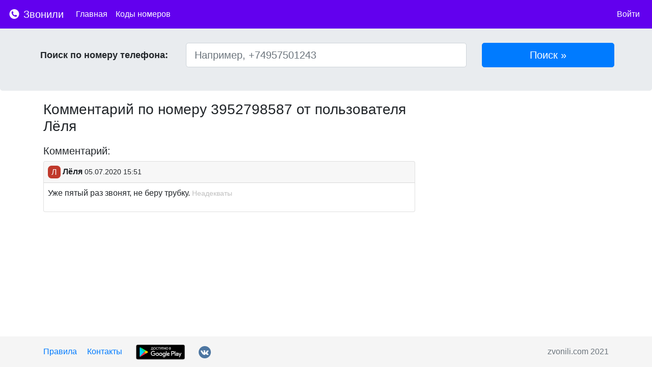

--- FILE ---
content_type: text/html; charset=UTF-8
request_url: https://zvonili.com/phone/3952798587/comment/750007
body_size: 2685
content:
<!DOCTYPE html>
<html lang="ru">
<head>
    <meta charset="utf-8">
    <meta name="viewport" content="width=device-width, initial-scale=1, shrink-to-fit=no">

    <meta name="description" content="Кто звонил с номера?">
    <meta name="author" content="">
    <link rel="icon" href="/favicon.ico">
    <meta name="yandex-verification" content="fd0d7bd4ff299074" />

    <title>+73952798587 - кто звонил с это номера? Отзывы, рейтинги, комментарии</title>

    <link rel="stylesheet" href="/css/bootstrap.min.css">
    <link rel="stylesheet" href="/css/font-awesome.min.css">
    <link href="/css/main.css" rel="stylesheet">

    
    
</head>

<body>

<nav class="navbar navbar-dark navbar-expand-lg fixed-top" style="background-color:  #6200EE !important">
    <a class="navbar-brand" href="/">
        <img src="/img/logo.svg"  style="width: 24px; height: 24px; padding-top: 5px; vertical-align: top">
        Звонили
    </a>

    <button class="navbar-toggler navbar-toggler-right custom-toggler" type="button" data-toggle="collapse"
            data-target="#navbarMenu" aria-controls="navbarMenu" aria-expanded="false"
            aria-label="nac">
        <span class="navbar-toggler-icon" ></span>
    </button>

    <div class="collapse navbar-collapse" id="navbarMenu">
        <ul class="navbar-nav mr-auto">
            <li class="nav-item active">
                <a class="nav-link" href="/">Главная</a>
            </li>
            <li class="nav-item active">
                <a class="nav-link" href="/codes">Коды номеров</a>
            </li>

        </ul>

        <ul class="navbar-nav">
                            <li class="nav-item active">
                    <a class="nav-link" href="https://zvonili.com/login">Войти</a>
                </li>
                    </ul>
    </div>




</nav>



<div class="jumbotron">
    <div class="container p-1">
       <div class="row">

        <form action="/phone/search" method="post" class="form-inline w-100">

            <div class="col-lg-3 find_input">
                <label class="find_title">Поиск по номеру телефона:</label>
            </div>

            <div class="col-lg-6 find_input">
                <input type="text" class="form-control form-control-lg" style="width: 100%" name="number"
                       placeholder="Например, +74957501243" id="number" value="">
            </div>
            <div class="col-lg-3 find_input">
                <input type="submit" class="btn btn-primary btn-lg" style="width: 100%" href="#" value="Поиск &raquo;"
                       role="button"/>
            </div>
            <input type="hidden" name="_token" value="lXP8TFmwK1bf6kAfVEgmGeZVRfJuvrnNKtgRxGaw">

        </form>

       </div>
    </div>
</div>

<div class="container">
    
    <div class="row">

        <div class="col-lg-8">

            <div>
                <h1>Комментарий по номеру 3952798587 от пользователя Лёля</h1>
            </div>

            <div style="margin-top: 20px;">
                <h4>Комментарий:</h4>
                <div class="card w-100">
                    <div class="card-header p-2">
                        <img data-radius="5" data-name="Лёля"  class="profile imgr"/>
                            <b>Лёля</b><span style="font-size: 14px;"> 05.07.2020 15:51</span>                    </div>
                    <div class="card-block p-2">
                        <blockquote class="card-blockquote">
                            Уже пятый раз звонят, не беру трубку.                            <span class="type">Неадекваты</span>
                        </blockquote>
                    </div>
                </div>
                <br/>
            </div>

        </div>
        <div class="col-lg-4">
                                <script async src="//pagead2.googlesyndication.com/pagead/js/adsbygoogle.js"></script>
                <!— newad —>
                <ins class="adsbygoogle"
                     style="display:block"
                     data-ad-client="ca-pub-1952771030581545"
                     data-ad-slot="3668667685"
                     data-ad-format="auto"></ins>
                <script>
                    (adsbygoogle = window.adsbygoogle || []).push({});
                </script>
                
        </div>

        <div>
            &nbsp;
        </div>
    </div>





</div><!-- /container -->


<footer class="footer">
    <div class="container">
        <span><a href="/rules">Правила</a></span>
        <span class="ml-3"><a href="/contact">Контакты</a></span>
        <span class="ml-3"><a href="https://play.google.com/store/apps/details?id=com.aksis.whocalls&referrer=utm_source%3Dsite%26utm_medium%3Dbanner%26utm_term%3Dapp%26utm_campaign%3Dzvonili" target="_blank"><img style="width: 110px;" src="/img/gplay.svg"></a></span>
        <span class="ml-3"><a href="https://vk.com/zvonilicom" target="_blank"><img width="24" height="24" src="/img/vk.svg"></a></span>
        <span style="float: right" class="text-muted">zvonili.com 2021</span>
    </div>
</footer>

<script src="/js/jquery-3.3.1.min.js"></script>
<script src="/js/popper.min.js"></script>
<script src="/js/bootstrap.min.js"></script>

<script src="/js/initial.min.js"></script>
<script src="/js/main.js"></script>


<!-- Yandex.Metrika counter -->
<script type="text/javascript" >
    (function (d, w, c) {
        (w[c] = w[c] || []).push(function() {
            try {
                w.yaCounter45696432 = new Ya.Metrika({
                    id:45696432,
                    clickmap:true,
                    trackLinks:true,
                    accurateTrackBounce:true
                });
            } catch(e) { }
        });

        var n = d.getElementsByTagName("script")[0],
            s = d.createElement("script"),
            f = function () { n.parentNode.insertBefore(s, n); };
        s.type = "text/javascript";
        s.async = true;
        s.src = "https://mc.yandex.ru/metrika/watch.js";

        if (w.opera == "[object Opera]") {
            d.addEventListener("DOMContentLoaded", f, false);
        } else { f(); }
    })(document, window, "yandex_metrika_callbacks");
</script>
<noscript><div><img src="https://mc.yandex.ru/watch/45696432" style="position:absolute; left:-9999px;" alt="" /></div></noscript>
<!-- /Yandex.Metrika counter -->

</body>
</html>

--- FILE ---
content_type: text/html; charset=utf-8
request_url: https://www.google.com/recaptcha/api2/aframe
body_size: 266
content:
<!DOCTYPE HTML><html><head><meta http-equiv="content-type" content="text/html; charset=UTF-8"></head><body><script nonce="u6p2jJQxzaelW1-aYDf3-A">/** Anti-fraud and anti-abuse applications only. See google.com/recaptcha */ try{var clients={'sodar':'https://pagead2.googlesyndication.com/pagead/sodar?'};window.addEventListener("message",function(a){try{if(a.source===window.parent){var b=JSON.parse(a.data);var c=clients[b['id']];if(c){var d=document.createElement('img');d.src=c+b['params']+'&rc='+(localStorage.getItem("rc::a")?sessionStorage.getItem("rc::b"):"");window.document.body.appendChild(d);sessionStorage.setItem("rc::e",parseInt(sessionStorage.getItem("rc::e")||0)+1);localStorage.setItem("rc::h",'1769022212789');}}}catch(b){}});window.parent.postMessage("_grecaptcha_ready", "*");}catch(b){}</script></body></html>